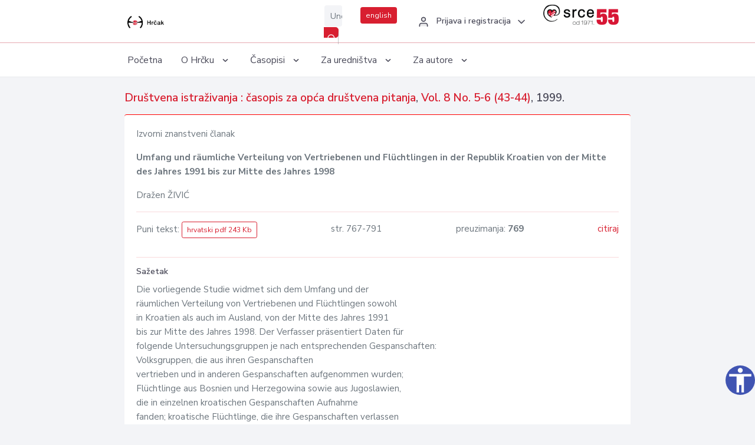

--- FILE ---
content_type: text/html; charset=UTF-8
request_url: https://hrcak.srce.hr/clanak/31875
body_size: 5075
content:
<!DOCTYPE html>
<html lang="hr">

<head>
    <meta charset="utf-8" />
    <title>Umfang und räumliche Verteilung von Vertriebenen und Flüchtlingen in der Republik Kroatien von der Mitte des Jahres 1991 bis zur Mitte des Jahres 1998</title>
    <meta name="viewport" content="width=device-width, initial-scale=1.0">

            <meta name="description" content="Die vorliegende Studie widmet sich dem Umfang und der
räumlichen Verteilung von Vertriebenen und Flüchtlingen sowohl
in Kroatien als auch im Ausland, von der Mitte des Jahres 1991
bis zur Mitte des Jahres 1998. Der Verfasser präsentiert Daten für..." />
        
        <!-- Highwire Press -->
                                    <meta name="citation_title" content="Umfang und räumliche Verteilung von Vertriebenen und Flüchtlingen in der Republik Kroatien von der Mitte des Jahres 1991 bis zur Mitte des Jahres 1998"/>
                                                <meta name="citation_author" content="ŽIVIĆ, Dražen"/>
                                                <meta name="citation_publication_date" content="1999/12/31"/>
                                                <meta name="citation_publisher" content="Institut društvenih znanosti IVO PILAR"/>
                                                <meta name="citation_journal_title" content="Društvena istraživanja : časopis za opća društvena pitanja"/>
                                                <meta name="citation_issn" content="1848-6096"/>
                                                <meta name="citation_volume" content="8"/>
                                                <meta name="citation_issue" content="5-6 (43-44)"/>
                                                <meta name="citation_pdf_url" content="https://hrcak.srce.hr/file/31873"/>
                                                <meta name="citation_language" content="hr"/>
                                                <meta name="citation_firstpage" content="767"/>
                                                <meta name="citation_lastpage" content="791"/>
                        
    
    <meta content="Srce" name="author" />
    <meta http-equiv="X-UA-Compatible" content="IE=edge" />

    <!-- App favicon -->
    <link rel="shortcut icon" href="/javno/assets/images/favicon.ico">

    <!-- App css -->
    <link href="/javno/assets/css/bootstrap.min.css" rel="stylesheet" type="text/css" />
    <link href="/javno/assets/css/icons.min.css" rel="stylesheet" type="text/css" />
    <link href="/javno/assets/css/app.css" rel="stylesheet" type="text/css" />
    <!-- JATS -->
    <link href="/javno/assets/libs/jats/transform/hrcak/hrcak.css" rel="stylesheet" type="text/css" />

    <link href="/javno/assets/css/custom_selec2_css.css" rel="stylesheet" type="text/css" />

    
</head>


<body data-layout="topnav">
<a class="skip-main text-white" href="#skipToMain" aria-label="skoči na glavni sadržaj">
    Skoči na glavni sadržaj
</a>

<div class="wrapper">

    <div class="navbar navbar-expand flex-column flex-md-row navbar-custom">
        <div class="container-fluid">
            <!-- LOGO -->
            <a href="https://hrcak.srce.hr/" class="navbar-brand mr-0 mr-md-2 logo">
                    <span class="logo-lg">
                        <img src="/javno/assets/images/hrcak-logo2.png" alt="" height="34" />

                    </span>
                <span class="logo-sm">
                        <img src="/javno/assets/images/hrcak-logo2.png" alt="" height="24">
                    </span>
            </a>

            <ul class="navbar-nav bd-navbar-nav flex-row list-unstyled menu-left mb-0">
                <li class="">
                    <button class="button-menu-mobile open-left disable-btn">
                        <i data-feather="menu" class="menu-icon"></i>
                        <i data-feather="x" class="close-icon"></i>
                    </button>
                </li>
            </ul>

            <ul class="navbar-nav flex-row ml-auto d-flex list-unstyled topnav-menu float-right mb-0">

								<!-- Search -->
                                <li>
                    <div class="app-search">
                        <form action="/pretraga" title="Pretraži">
                            <div class="input-group">
                                <input type="text" aria-label="Unesite pojam za pretragu..." class="form-control searchInput" name="q" placeholder="Unesite pojam za pretragu...">
                                <div class="input-group-append">
                                    <button class="btn btn-primary" aria-label="Pretraži" type="submit" value="submit"> <i data-feather="search" class="serachIkona"></i></button>
                                </div>
                            </div>
                        </form>
                    </div>
                </li>
                
                <li>
                    <div class="app-search">

                      <div class="input-group">
                                                <a rel="alternate" hreflang="en" href="https://hrcak.srce.hr/en/clanak/31875" class="mr-0 mt-1 btn btn-primary btn-sm ">english</a>
                                              </div>

                    </div>
                </li>


                <li class="dropdown notification-list align-self-center profile-dropdown">
                    <a class="nav-link dropdown-toggle nav-user mr-0" data-toggle="dropdown" href="#" role="button"
                       aria-haspopup="false" aria-expanded="false">
                        <div class="media user-profile ">
                                                            <div class="media-body text-left">
                                    <h6 class="pro-user-name ml-2 my-0">
                                        <i data-feather="user" class="icon-dual icon-xs mr-2"></i>
                                        <span>Prijava i registracija</span>
                                    </h6>
                                </div>
                                                        <span data-feather="chevron-down" class="ml-2 align-self-center"></span>
                        </div>
                    </a>
                    <div class="dropdown-menu profile-dropdown-items dropdown-menu-right">
                                                    <a href="/login" class="dropdown-item notify-item">
                                <i data-feather="user" class="icon-dual icon-xs mr-2"></i>
                                <span>Prijava</span>
                            </a>
                            <a href="/korisnik/nova_autentikacija" class="dropdown-item notify-item">
                                <i data-feather="help-circle" class="icon-dual icon-xs mr-2"></i>
                                <span>Promjena načina <br>autentikacije</span>
                            </a>
                            <a href="/novi_korisnik" class="dropdown-item notify-item">
                                <i data-feather="settings" class="icon-dual icon-xs mr-2"></i>
                                <span>Registracija</span>
                            </a>
                                            </div>
                </li>


                <li class="d-none d-sm-block">
                    <div class="app-search">

                        <div class="input-group">
                            <a href="https://www.srce.unizg.hr" target="_blank"><img src="/javno/assets/images/srcelogo55.png" class="mr-0" alt="srce logo" height="34"></a>
                        </div>

                    </div>
                </li>


            </ul>
        </div>

    </div>
<div class="topnav shadow-sm">
        <div class="container-fluid">
            <nav class="navbar navbar-light navbar-expand-lg topbar-nav">
                <div class="collapse navbar-collapse" id="topnav-menu-content">
                    <ul class="metismenu" id="menu-bar">
                        <li class="menu-title">Navigation</li>

                        <li>
                            <a href="/">
                                <span class="badge badge-success float-right">1</span>
                                <span>Početna</span>
                            </a>
                        </li>
                        <li class="menu-title">O Hrčku</li>

                        <li>
                            <a href="javascript: void(0);">

                                <span> O Hrčku </span>
                                <span class="menu-arrow"></span>
                            </a>

                            <ul class="nav-second-level" aria-expanded="false">
                                <li>
                                    <a href="https://hrcak.srce.hr/o-hrcku">O Hrčku</a>
                                </li>
                                <li>
                                    <a href="https://hrcak.srce.hr/interoperabilnost">Interoperabilnost</a>
                                </li>
                                <li>
                                    <a href="https://hrcak.srce.hr/politike">Politike korištenja</a>
                                </li>
                                <li>
                                    <a href="https://hrcak.srce.hr/savjet-hrcka">Savjet Hrčka</a>
                                </li>
                                <li>
                                    <a href="https://hrcak.srce.hr/kontakt">Kontakt</a>
                                </li>
                                <li>
                                    <a href="https://www.srce.unizg.hr/redovna-odrzavanja-sustava#hrcak">Redovne nadogradnje</a>
                                </li>
                            </ul>
                        </li>



                        <li>
                            <a href="javascript: void(0);">

                                <span> Časopisi </span>
                                <span class="menu-arrow"></span>
                            </a>

                            <ul class="nav-second-level" aria-expanded="false">
                                <li>
                                    <a href="https://hrcak.srce.hr/popis_casopisa/abecedno">Abecedno</a>
                                </li>
                                <li>
                                    <a href="https://hrcak.srce.hr/podrucja">Po područjima</a>
                                </li>

                            </ul>
                        </li>
                        <li>
                            <a href="javascript: void(0);">

                                <span> Za uredništva </span>
                                <span class="menu-arrow"></span>
                            </a>

                            <ul class="nav-second-level" aria-expanded="false">
                                <li>
                                    <a href="https://hrcak.srce.hr/posjecenost">Posjećenost časopisa</a>
                                </li>
                                <li>
                                    <a href="https://hrcak.srce.hr/statusi">Statusi časopisa</a>
                                </li>
                                <li>
                                    <a href="https://wiki.srce.hr/pages/viewpage.action?pageId=27690837" target="_blank">Upute za administratore časopisa</a>
                                </li>
                                <li>
                                    <a href="https://hrcak.srce.hr/otvoreni-pristup">Izjava o otvorenom pristupu</a>
                                </li>
                                <li>
                                    <a href="https://hrcak.srce.hr/kriteriji">Kriteriji uvrštavanja časopisa</a>
                                </li>
                                <li>
                                    <a href="https://hrcak.srce.hr/novi_casopis">Prijava časopisa u Hrčak</a>
                                </li>
                                <li>
                                    <a href="https://hrcak.srce.hr/alati">Alati</a>
                                </li>
                            </ul>
                        </li>
                        <li>
                            <a href="javascript: void(0);">

                                <span> Za autore </span>
                                <span class="menu-arrow"></span>
                            </a>

                            <ul class="nav-second-level" aria-expanded="false">
                                <li>
                                    <a href="https://hrcak.srce.hr/prijava-radova">Prijava radova</a>
                                </li>
                                <li>
                                    <a href="https://hrcak.srce.hr/orcid">ORCID identifikator</a>
                                </li>

                            </ul>
                        </li>

                    </ul>
                </div>
            </nav>
        </div>
    </div>
        
    <div id="skipToMain">
            <div class="content-page">
            <div class="content">
                <div class="container-fluid">
                    <div class="row page-title">
                        <div class="col-md-12">
                            <h4 class="mb-1 mt-0">
                                <a href="https://hrcak.srce.hr/drustvena-istrazivanja">Društvena istraživanja : časopis za opća društvena pitanja</a>,
                                <a href="https://hrcak.srce.hr/broj/1854">Vol. 8  No. 5-6 (43-44)</a>, 1999.</h4>
                        </div>
                    </div>

                    <div class="row">
                        <div class="col-lg-12 col-xs-12 col-md-12">
                            <div class="card topBorder">
                                <div class="card-body">
                                    <p>Izvorni znanstveni članak</p>
                                                                        <p><b>Umfang und räumliche Verteilung von Vertriebenen und Flüchtlingen in der Republik Kroatien von der Mitte des Jahres 1991 bis zur Mitte des Jahres 1998</b></p>

                                    <p>
                                                                                                                                                                            Dražen ŽIVIĆ
                                            
                                                                                                                                                                                                                                <br>
                                                                            </p>
                                                                        <hr>
                                                                                                                     <div class="d-flex justify-content-between">
                                            <p>Puni tekst: <a class="btn btn-outline-primary btn-sm" href="https://hrcak.srce.hr/file/31873" target="_blank">hrvatski pdf 243 Kb</a></p>

                                                                                                                                        <p>str. 767-791</p>
                                                                                        <p>preuzimanja: <strong>769</strong></p>
                                            <p>
                                                <a href="#" id="cite_link">citiraj</a>
                                            </p>
                                        </div>

                                        
                                        <div id="cite" style="display: none;">
                                                                                            <p><b>APA 6th Edition</b></p>
                                                <p>ŽIVIĆ, D. (1999). Umfang und räumliche Verteilung von Vertriebenen und Flüchtlingen in der Republik Kroatien von der Mitte des Jahres 1991 bis zur Mitte des Jahres 1998. <i>Društvena istraživanja, 8</i> (5-6 (43-44)), 0-0. Preuzeto s https://hrcak.srce.hr/20318</p>
                                                                                                    <hr>
                                                                                                                                            <p><b>MLA 8th Edition</b></p>
                                                <p>ŽIVIĆ, Dražen. "Umfang und räumliche Verteilung von Vertriebenen und Flüchtlingen in der Republik Kroatien von der Mitte des Jahres 1991 bis zur Mitte des Jahres 1998." <i>Društvena istraživanja</i>, vol. 8, br. 5-6 (43-44), 1999, str. 0-0. https://hrcak.srce.hr/20318. Citirano 31.01.2026.</p>
                                                                                                    <hr>
                                                                                                                                            <p><b>Chicago 17th Edition</b></p>
                                                <p>ŽIVIĆ, Dražen. "Umfang und räumliche Verteilung von Vertriebenen und Flüchtlingen in der Republik Kroatien von der Mitte des Jahres 1991 bis zur Mitte des Jahres 1998." <i>Društvena istraživanja</i> 8, br. 5-6 (43-44) (1999): 0-0. https://hrcak.srce.hr/20318</p>
                                                                                                    <hr>
                                                                                                                                            <p><b>Harvard</b></p>
                                                <p>ŽIVIĆ, D. (1999). 'Umfang und räumliche Verteilung von Vertriebenen und Flüchtlingen in der Republik Kroatien von der Mitte des Jahres 1991 bis zur Mitte des Jahres 1998', <i>Društvena istraživanja</i>, 8(5-6 (43-44)), str. 0-0. Preuzeto s: https://hrcak.srce.hr/20318 (Datum pristupa: 31.01.2026.)</p>
                                                                                                    <hr>
                                                                                                                                            <p><b>Vancouver</b></p>
                                                <p>ŽIVIĆ D. Umfang und räumliche Verteilung von Vertriebenen und Flüchtlingen in der Republik Kroatien von der Mitte des Jahres 1991 bis zur Mitte des Jahres 1998. Društvena istraživanja [Internet]. 1999 [pristupljeno 31.01.2026.];8(5-6 (43-44)). Dostupno na: https://hrcak.srce.hr/20318</p>
                                                                                                    <hr>
                                                                                                                                            <p><b>IEEE</b></p>
                                                <p>D. ŽIVIĆ, "Umfang und räumliche Verteilung von Vertriebenen und Flüchtlingen in der Republik Kroatien von der Mitte des Jahres 1991 bis zur Mitte des Jahres 1998", <i>Društvena istraživanja</i>, vol.8, br. 5-6 (43-44), str. 0-0, 1999. [Online]. Dostupno na: https://hrcak.srce.hr/20318. [Citirano: 31.01.2026.]</p>
                                                                                            
                                        </div>

                                                                                                                                                                                                                                       
                                    
                                    
                                        <hr>

                                    <h6>Sažetak</h6>
                                    <p>Die vorliegende Studie widmet sich dem Umfang und der<br>
räumlichen Verteilung von Vertriebenen und Flüchtlingen sowohl<br>
in Kroatien als auch im Ausland, von der Mitte des Jahres 1991<br>
bis zur Mitte des Jahres 1998. Der Verfasser präsentiert Daten für<br>
folgende Untersuchungsgruppen je nach entsprechenden Gespanschaften:<br>
Volksgruppen, die aus ihren Gespanschaften<br>
vertrieben und in anderen Gespanschaften aufgenommen wurden;<br>
Flüchtlinge aus Bosnien und Herzegowina sowie aus Jugoslawien,<br>
die in einzelnen kroatischen Gespanschaften Aufnahme<br>
fanden; kroatische Flüchtlinge, die ihre Gespanschaften verlassen<br>
mussten und ins Ausland (Deutschland, Ungarn, Slowenien, Österreich…)<br>
gingen; schließlich Flüchtlinge aus Kroatien (Serben), die<br>
nach Jugoslawien und Bosnien und Herzegowina abwan-derten.<br>
Die demographische Entwicklung Kroatiens im letzten Jahrzehnt<br>
des 20. Jahrhunderts war und ist immer noch wesent-lich durch<br>
zwangsweise erfolgende Migrationen bestimmt, die eine<br>
Konsequenz des Kriegsgeschehens in Kroatien sowie im benachbarten<br>
Bosnien und Herzegowina darstellen. Die Vertriebenen-<br>
und Flüchtlingswelle von 1992 bis 1998 erfasste in Kroatien<br>
zwischen 430.000 und 700.000 Personen, d.h. 9–15% der<br>
kroatischen Bevölkerung gemäß der Volkszählung aus dem Jahre<br>
1991. Dieser Umstand wirkt sich wesentlich auf die aktuellen<br>
Bevölkerungszahlen in der Republik Kroatien aus, insbesondere<br>
auf Reproduktionsvorgänge und die Entwicklung demographischer<br>
Strukturen.</p>
                                    <h6>Ključne riječi</h6>
                                    <p>
                                                                            </p>
                                    <h6>Hrčak ID: </h6>
                                    <p>20318</p>
                                    <h6>URI</h6>
                                    <p><a href="https://hrcak.srce.hr/20318">https://hrcak.srce.hr/20318</a> </p>
                                    <h6>Datum izdavanja:</h6>
                                    <p>31.12.1999.</p>
                                                                        <p>
                                                                                                                                                                                                                                <span class="mt-4 mr-1 metaPodaciJezik">Podaci na drugim jezicima:</span>
                                                                                                    <a href="https://hrcak.srce.hr/clanak/31873">
                                                        <span class="badge badge-soft-secondary mt-1">hrvatski</span>
                                                    </a>
                                                                                                                                                                                                                                                                                    <a href="https://hrcak.srce.hr/clanak/31874">
                                                        <span class="badge badge-soft-secondary mt-1">engleski</span>
                                                    </a>
                                                                                                                                                                                                                                                            </p>
                                    <p class="text-center mt-5">Posjeta: 2.638
                                        <a href="https://hrcak.srce.hr/posjecenost-objasnjenje">*</a>
                                    </p>
                                </div>
                            </div>
                        </div>

                    </div>

                    <!-- JATS -->
                    
                </div>
            </div>
        </div>


    </div>

    
    <script src = "https://ajax.googleapis.com/ajax/libs/jquery/2.1.3/jquery.min.js"></script>
    <script>
        $('#cite_link').click(function(){
            $('#cite').slideToggle('fast');
            return false;
        });
        $('#verzije_link').click(function(){
            $('#verzije').slideToggle('fast');
            return false;
        });
    </script>


    </div>

    <footer class="footer">
        <div class="container-fluid">
            <div class="row">

                <div class="col-12">
                    <div class="footerLinks">
                            <span>
                                2021 © Portal hrvatskih znanstvenih i stručnih časopisa - Hrčak
                            </span>
                        <div>
                            <a href="https://wiki.srce.hr/x/xIB3Aw" target="_blank">Izjava o pristupačnosti</a>
                            |

                                                            <a href="https://www.srce.unizg.hr/politika-privatnosti" target="_blank">Politika privatnosti</a>
                                                            |
                            <a href="/kontakt">Kontakt</a>
                        </div>

                    </div>

                </div>
            </div>
        </div>
    </footer>

</div>



<script src="/javno/assets/js/vendor.min.js"></script>
<script src="/javno/assets/libs/moment/moment.min.js"></script>
<script src="/javno/assets/js/app.min.js"></script>

<script src="/javno/assets/js/pristupacnost.js"></script>
<script>
    var options = {
        icon: {
            circular: true,
            img: 'accessibility',
        }
    }
    window.addEventListener('load', function () { new Pristupacnost(options); }, false);
</script>

<script>
    (function(i,s,o,g,r,a,m){i['GoogleAnalyticsObject']=r;i[r]=i[r]||function(){
        (i[r].q=i[r].q||[]).push(arguments)},i[r].l=1*new Date();a=s.createElement(o),
        m=s.getElementsByTagName(o)[0];a.async=1;a.src=g;m.parentNode.insertBefore(a,m)
    })(window,document,'script','https://www.google-analytics.com/analytics.js','ga');
    ga('create', 'UA-3867323-1', 'auto');
    ga('send', 'pageview');
</script>

</body>

</html>
